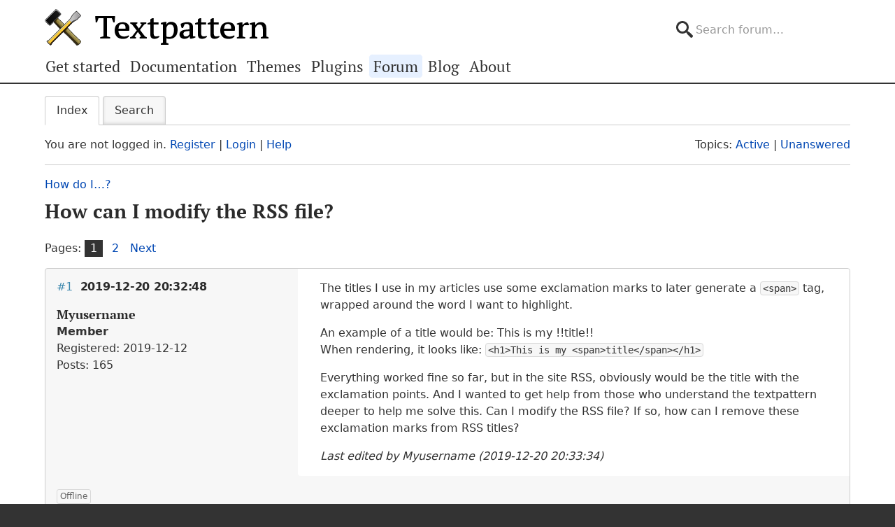

--- FILE ---
content_type: text/html; charset=utf-8
request_url: https://forum.textpattern.com/viewtopic.php?pid=320627
body_size: 6700
content:
<!DOCTYPE html>
<html lang="en">
<head>
    <meta charset="utf-8">
    <meta name="viewport" content="width=device-width, initial-scale=1, viewport-fit=cover">
    <link rel="preload" href="https://forum.textpattern.com/style/Textpattern/fonts/pt-serif-v18-latin-ext-regular.woff2" as="font" type="font/woff2" crossorigin>
    <link rel="preload" href="https://forum.textpattern.com/style/Textpattern/fonts/pt-serif-v18-latin-ext-700.woff2" as="font" type="font/woff2" crossorigin>
    <script src="https://textpattern.com/assets/js/detect.js"></script>
    <link rel="stylesheet" media="screen"href="/style/Textpattern/css/screen.1710416887998.css">
    <link rel="stylesheet" media="print" href="https://textpattern.com/assets/css/print.css">
    <link rel="icon" href="/favicon.ico">
    <link rel="icon" href="/icon.svg" type="image/svg+xml">
    <link rel="apple-touch-icon" href="/apple-touch-icon.png">
    <link rel="manifest" href="/site.webmanifest">
    <meta name="color-scheme" content="dark light">
    <meta name="theme-color" content="#ffffff" media="(prefers-color-scheme: light)">
    <meta name="theme-color" content="#363d44" media="(prefers-color-scheme: dark)">
    <meta name="application-name" content="Textpattern Forum">
    <script defer src="style/Textpattern/js/app.1710416887998.js"></script>
    <title>How can I modify the RSS file? / How do I…? / Textpattern CMS support forum</title>

<meta name="robots" content="index, follow">
<meta name="description" content="Postings in the ‘How can I modify the RSS file?’ topic in the ‘How do I…?’ subforum.">
<meta name="twitter:card" content="summary">
<meta name="twitter:site" content="@txpforum">
<meta name="twitter:title" content="How can I modify the RSS file?">
<meta name="twitter:description" content="Postings in the ‘How can I modify the RSS file?’ topic in the ‘How do I…?’ subforum.">
<meta name="twitter:image:src" content="https://forum.textpattern.com/apple-touch-icon-180x180.png">
<meta name="twitter:url" content="https://forum.textpattern.com/viewtopic.php?id=50512">
<meta property="og:site_name" content="Textpattern CMS support forum">
<meta property="og:type" content="website">
<meta property="og:title" content="How can I modify the RSS file?">
<meta property="og:description" content="Postings in the ‘How can I modify the RSS file?’ topic in the ‘How do I…?’ subforum.">
<meta property="og:image" content="https://textpattern.com/assets/img/branding/textpattern/textpattern-og.png">
<meta property="og:image:width" content="1200">
<meta property="og:image:height" content="1200">
<meta property="og:image:alt" content="Textpattern logo">
<meta property="og:url" content="https://forum.textpattern.com/viewtopic.php?id=50512">
<script type="application/ld+json">
{"@context": "https://schema.org",
"@type": "WebPage",
"headline": "How can I modify the RSS file?",
"description": "Postings in the \u2018How can I modify the RSS file?\u2019 topic in the \u2018How do I\u2026?\u2019 subforum.",
"url": "https://forum.textpattern.com/viewtopic.php?id=50512"}
</script>
<link rel="canonical" href="https://forum.textpattern.com/viewtopic.php?id=50512" title="Page 1">
<link rel="next" href="https://forum.textpattern.com/viewtopic.php?id=50512&amp;p=2" title="Page 2">
<link rel="alternate" type="application/rss+xml" href="extern.php?action=feed&amp;tid=50512&amp;type=rss" title="RSS topic feed">
    <link rel="alternate" type="application/rss+xml" href="extern.php?action=feed&amp;order=posted&amp;type=rss" title="RSS new topics feed">
</head>
<body id="page-viewtopic" itemscope itemtype="https://schema.org/WebPage">
    <meta itemprop="accessibilityControl" content="fullKeyboardControl">
    <meta itemprop="accessibilityControl" content="fullMouseControl">
    <meta itemprop="accessibilityHazard" content="noFlashingHazard">
    <meta itemprop="accessibilityHazard" content="noMotionSimulationHazard">
    <meta itemprop="accessibilityHazard" content="noSoundHazard">
    <meta itemprop="accessibilityAPI" content="ARIA">
    <a class="a--skip-link" href="#main">Go to main content</a>
    <div class="wrapper">
        <header class="site-header" itemscope itemtype="https://schema.org/Organization">
            <h1 class="masthead" itemprop="name"><a rel="home" itemprop="url" href="https://textpattern.com/" title="Go to the Textpattern homepage">Textpattern CMS</a></h1>
            <meta itemprop="logo" content="https://textpattern.com/assets/img/branding/textpattern/textpattern.png">
            <div itemscope itemtype="https://schema.org/WebSite">
                <meta itemprop="url" content="https://forum.textpattern.com/">
                <form class="search-form" role="search" method="get" action="https://forum.textpattern.com/search.php" itemprop="potentialAction" itemscope itemtype="https://schema.org/SearchAction">
                    <meta itemprop="target" content="https://forum.textpattern.com/search.php?action=search&show_as=posts&sort_dir=DESC&keywords={keywords}">
                    <input type="hidden" name="action" value="search">
                    <input type="hidden" name="show_as" value="posts">
                    <input type="hidden" name="sort_dir" value="DESC">
                    <label class="accessibility" for="q">Search</label>
                    <input id="q" name="keywords" type="search" size="32" placeholder="Search forum…" itemprop="query-input">
                    <button class="accessibility" type="submit">Submit Search</button>
                </form>
            </div>
        </header>
        <div class="nav-container">
            <a id="site-navigation-toggle" href="#" role="button" aria-controls="site-navigation" title="Navigation menu">Navigation menu</a>
            <nav id="site-navigation" aria-label="Site navigation" itemscope itemtype="https://schema.org/SiteNavigationElement">
                <ul id="site-navigation-list">
                    <li><a itemprop="url" href="https://textpattern.com/start/">Get started</a></li>
                    <li><a itemprop="url" href="https://docs.textpattern.com/">Documentation</a></li>
                    <li><a itemprop="url" href="https://textpattern.com/themes">Themes</a></li>
                    <li><a itemprop="url" href="https://plugins.textpattern.com/">Plugins</a></li>
                    <li class="active"><a itemprop="url" href="./">Forum</a> <span class="accessibility">(current section)</span></li>
                    <li><a itemprop="url" href="https://textpattern.com/weblog/">Blog</a></li>
                    <li><a itemprop="url" href="https://textpattern.com/about/">About</a></li>
                </ul>
            </nav>
        </div>
        <main id="main" aria-label="Main content">
            <div class="container">
                <h1 class="accessibility">Textpattern CMS support forum</h1>
                <div id="brdmenu" class="inbox">
			<ul>
				<li id="navindex" class="isactive"><a href="index.php">Index</a></li>
				<li id="navrules"><a href="misc.php?action=rules">Rules</a></li>
				<li id="navsearch"><a href="search.php">Search</a></li>
				
				
				
			</ul>
		</div>
                <div id="brdwelcome" class="inbox">
			<p class="conl">You are not logged in. <a href="register.php">Register</a> | <a href="login.php">Login</a> | <a href="help.php">Help</a></p>
			<ul class="conr">
				<li><span>Topics: <a href="search.php?action=show_recent" title="Find topics with recent posts.">Active</a> | <a href="search.php?action=show_unanswered" title="Find topics with no replies.">Unanswered</a></span></li>
			</ul>
			<div class="clearer"></div>
		</div>
                
                <div class="linkst">
	<div class="inbox crumbsplus">
		<ol class="crumbs"><li><a href="index.php">Index</a></li><li><span>»&#160;</span><a href="viewforum.php?id=5">How do I…?</a></li><li><span>»&#160;</span><strong><a href="viewtopic.php?id=50512">How can I modify the RSS file?</a></strong></li></ol>		<div class="pagepost">
			<p class="pagelink conl"><span class="pages-label">Pages: </span><strong class="item1">1</strong> <a href="viewtopic.php?id=50512&amp;p=2">2</a> <a rel="next" href="viewtopic.php?id=50512&amp;p=2">Next</a></p>
		</div>
		<div class="clearer"></div>
	</div>
</div>

<div id="p320624" class="blockpost rowodd firstpost blockpost1">
	<div class="box">
		<div class="inbox">
			<div class="postbody">
				<div class="postleft">
					<h2><span><span class="conr">#1</span> <a href="viewtopic.php?pid=320624#p320624">2019-12-20 20:32:48</a></span></h2>
					<dl>
						<dt><strong>Myusername</strong></dt>
						<dd class="usertitle"><strong>Member</strong></dd>
						<dd><span>Registered: 2019-12-12</span></dd>
						<dd><span>Posts: 165</span></dd>
					</dl>
				</div>
				<div class="postright">
					<h3>How can I modify the RSS file?</h3>
					<div class="postmsg">
						<p>The titles I use in my articles use some exclamation marks to later generate a <code>&lt;span&gt;</code> tag, wrapped around the word I want to highlight.</p>

<p>An example of a title would be: This is my !!title!!<br />
When rendering, it looks like: <code>&lt;h1&gt;This is my &lt;span&gt;title&lt;/span&gt;&lt;/h1&gt;</code></p>

<p>Everything worked fine so far, but in the site <span class="caps">RSS</span>, obviously would be the title with the exclamation points. And I wanted to get help from those who understand the textpattern deeper to help me solve this. Can I modify the <span class="caps">RSS</span> file? If so, how can I remove these exclamation marks from <span class="caps">RSS</span> titles?</p>
						<p class="postedit"><em>Last edited by Myusername (2019-12-20 20:33:34)</em></p>
					</div>
				</div>
			</div>
		</div>
		<div class="inbox">
			<div class="postfoot clearb">
				<div class="postfootleft"><p><span>Offline</span></p></div>
			</div>
		</div>
	</div>
</div>

<div id="p320626" class="blockpost roweven">
	<div class="box">
		<div class="inbox">
			<div class="postbody">
				<div class="postleft">
					<h2><span><span class="conr">#2</span> <a href="viewtopic.php?pid=320626#p320626">2019-12-20 22:06:18</a></span></h2>
					<dl>
						<dt><strong>Bloke</strong></dt>
						<dd class="usertitle"><strong>Developer</strong></dd>
						<dd class="postavatar"><img src="https://forum.textpattern.com/img/avatars/8181.jpg?m=1758667680" width="60" height="60" alt="" /></dd>
						<dd><span>From: Leeds, UK</span></dd>
						<dd><span>Registered: 2006-01-29</span></dd>
						<dd><span>Posts: 12,383</span></dd>
						<dd class="usercontacts"><a href="https://stefdawson.com/" rel="nofollow" title="Website"><span class="ui-icon ui-icon-home">Website</span></a> <a href="https://github.com/Bloke" rel="nofollow" title="GitHub"><span class="ui-icon ui-extra-icon-github">GitHub</span></a></dd>
					</dl>
				</div>
				<div class="postright">
					<h3>Re: How can I modify the RSS file?</h3>
					<div class="postmsg">
						<p>Can you not use the built-in Textile instead to render spans?</p>

<pre><code>This is my _title_</code></pre>

<p>Then you can use the <code>escape</code> attribute to pass it through Textile and it&#8217;ll render the correct markup. This would also work in the <span class="caps">RSS</span> feed (for which someone else may be able to assist, I&#8217;m just going out, sorry).</p>
					</div>
					<div class="postsignature postmsg"><hr /><p>The <a href="http://stefdawson.com/sw/plugins" rel="nofollow">smd plugin menagerie</a> &#8212; for when you need one more <a href="http://stefdawson.com/about/glossary#gribble" rel="nofollow">gribble</a> of power from Textpattern. Bleeding-edge code <a href="https://github.com/Bloke?tab=repositories" rel="nofollow">available on GitHub</a>.</p>

<p>Hire <a href="http://txpbuilders.com/" rel="nofollow">Txp Builders</a> – finely-crafted code, design and Txp</p></div>
				</div>
			</div>
		</div>
		<div class="inbox">
			<div class="postfoot clearb">
				<div class="postfootleft"><p><span>Offline</span></p></div>
			</div>
		</div>
	</div>
</div>

<div id="p320627" class="blockpost rowodd">
	<div class="box">
		<div class="inbox">
			<div class="postbody">
				<div class="postleft">
					<h2><span><span class="conr">#3</span> <a href="viewtopic.php?pid=320627#p320627">2019-12-20 22:19:19</a></span></h2>
					<dl>
						<dt><strong>etc</strong></dt>
						<dd class="usertitle"><strong>Developer</strong></dd>
						<dd><span>Registered: 2010-11-11</span></dd>
						<dd><span>Posts: 5,653</span></dd>
						<dd class="usercontacts"><a href="http://www.iut-fbleau.fr/projet/etc/" rel="nofollow" title="Website"><span class="ui-icon ui-icon-home">Website</span></a> <a href="https://github.com/bloatware" rel="nofollow" title="GitHub"><span class="ui-icon ui-extra-icon-github">GitHub</span></a></dd>
					</dl>
				</div>
				<div class="postright">
					<h3>Re: How can I modify the RSS file?</h3>
					<div class="postmsg">
						<p>You could totally replace txp <span class="caps">RSS</span> feed with your own as described <a href="https://forum.textpattern.com/viewtopic.php?pid=319857#p319857" rel="nofollow">here</a>, though you&#8217;d loose some <span class="caps">RSS</span>-specific headers difficult to reconstruct.</p>

<p>Weirdly, you can alter <code>Body</code> and <code>Excerpt</code> in the standard <span class="caps">RSS</span> feed via a plugin, but not <code>Title</code>. We will fix it in txp 4.8, thanks for the question and a week of patience.</p>
					</div>
					<div class="postsignature postmsg"><hr /><p><a href="http://www.iut-fbleau.fr/projet/etc/" rel="nofollow">bloatware</a></p></div>
				</div>
			</div>
		</div>
		<div class="inbox">
			<div class="postfoot clearb">
				<div class="postfootleft"><p><span>Offline</span></p></div>
			</div>
		</div>
	</div>
</div>

<div id="p320628" class="blockpost roweven">
	<div class="box">
		<div class="inbox">
			<div class="postbody">
				<div class="postleft">
					<h2><span><span class="conr">#4</span> <a href="viewtopic.php?pid=320628#p320628">2019-12-20 22:28:33</a></span></h2>
					<dl>
						<dt><strong>Myusername</strong></dt>
						<dd class="usertitle"><strong>Member</strong></dd>
						<dd><span>Registered: 2019-12-12</span></dd>
						<dd><span>Posts: 165</span></dd>
					</dl>
				</div>
				<div class="postright">
					<h3>Re: How can I modify the RSS file?</h3>
					<div class="postmsg">
						<h6>Bloke wrote <a href="./viewtopic.php?pid=320626#p320626" rel="nofollow">#320626</a>:</h6>

<blockquote>
	<p>Can you not use the built-in Textile instead to render spans?</p>
</blockquote>

<p>In fact, it can be done this way, had not thought of it. However, the <span class="caps">RSS</span> feed will still display the symbol required to generate the span tag, and this is the real problem.</p>
					</div>
				</div>
			</div>
		</div>
		<div class="inbox">
			<div class="postfoot clearb">
				<div class="postfootleft"><p><span>Offline</span></p></div>
			</div>
		</div>
	</div>
</div>

<div id="p320629" class="blockpost rowodd">
	<div class="box">
		<div class="inbox">
			<div class="postbody">
				<div class="postleft">
					<h2><span><span class="conr">#5</span> <a href="viewtopic.php?pid=320629#p320629">2019-12-20 22:33:30</a></span></h2>
					<dl>
						<dt><strong>etc</strong></dt>
						<dd class="usertitle"><strong>Developer</strong></dd>
						<dd><span>Registered: 2010-11-11</span></dd>
						<dd><span>Posts: 5,653</span></dd>
						<dd class="usercontacts"><a href="http://www.iut-fbleau.fr/projet/etc/" rel="nofollow" title="Website"><span class="ui-icon ui-icon-home">Website</span></a> <a href="https://github.com/bloatware" rel="nofollow" title="GitHub"><span class="ui-icon ui-extra-icon-github">GitHub</span></a></dd>
					</dl>
				</div>
				<div class="postright">
					<h3>Re: How can I modify the RSS file?</h3>
					<div class="postmsg">
						<p>A 4.8 plugin, for the record:</p>

<pre class="prism language-php"><code>register_callback('abc_feed_filter', 'atom_entry');
register_callback('abc_feed_filter', 'rss_entry');

function abc_feed_filter($event, $step) {
    global $thisarticle;

    $thisarticle['title'] = str_replace('!', '', $thisarticle['title']);//or whatever
}</code></pre>
					</div>
					<div class="postsignature postmsg"><hr /><p><a href="http://www.iut-fbleau.fr/projet/etc/" rel="nofollow">bloatware</a></p></div>
				</div>
			</div>
		</div>
		<div class="inbox">
			<div class="postfoot clearb">
				<div class="postfootleft"><p><span>Offline</span></p></div>
			</div>
		</div>
	</div>
</div>

<div id="p320630" class="blockpost roweven">
	<div class="box">
		<div class="inbox">
			<div class="postbody">
				<div class="postleft">
					<h2><span><span class="conr">#6</span> <a href="viewtopic.php?pid=320630#p320630">2019-12-20 22:41:29</a></span></h2>
					<dl>
						<dt><strong>Myusername</strong></dt>
						<dd class="usertitle"><strong>Member</strong></dd>
						<dd><span>Registered: 2019-12-12</span></dd>
						<dd><span>Posts: 165</span></dd>
					</dl>
				</div>
				<div class="postright">
					<h3>Re: How can I modify the RSS file?</h3>
					<div class="postmsg">
						<h6>etc wrote <a href="./viewtopic.php?pid=320627#p320627" rel="nofollow">#320627</a>:</h6>

<blockquote>
	<p>You could totally replace txp <span class="caps">RSS</span> feed with your own as described <a href="https://forum.textpattern.com/viewtopic.php?pid=319857#p319857" rel="nofollow">here</a>, though you’d loose some <span class="caps">RSS</span>-specific headers difficult to reconstruct.</p>

	<p>Weirdly, you can alter <code>Body</code> and <code>Excerpt</code> in the standard <span class="caps">RSS</span> feed via a plugin, but not <code>Title</code>. We will fix it in txp 4.8, thanks for the question and a week of patience.</p>
</blockquote>

<p>Okay, thank you for your answer.</p>
					</div>
				</div>
			</div>
		</div>
		<div class="inbox">
			<div class="postfoot clearb">
				<div class="postfootleft"><p><span>Offline</span></p></div>
			</div>
		</div>
	</div>
</div>

<div id="p331277" class="blockpost rowodd">
	<div class="box">
		<div class="inbox">
			<div class="postbody">
				<div class="postleft">
					<h2><span><span class="conr">#7</span> <a href="viewtopic.php?pid=331277#p331277">2021-08-11 00:57:00</a></span></h2>
					<dl>
						<dt><strong>Myusername</strong></dt>
						<dd class="usertitle"><strong>Member</strong></dd>
						<dd><span>Registered: 2019-12-12</span></dd>
						<dd><span>Posts: 165</span></dd>
					</dl>
				</div>
				<div class="postright">
					<h3>Re: How can I modify the RSS file?</h3>
					<div class="postmsg">
						<p>I used the plugin above to make a modification to the body of the article, but this stopped working for some time now.</p>

<p>Looking at the rss feed code and comparing older versions with version 4.9.0-dev, I noticed that now (I don&#8217;t know since when) the variable $thisarticle[&#8216;body&#8217;] is no longer used. <a href="https://github.com/textpattern/textpattern/blob/fb4f8dbc86a3edd15baaafdad8f1b2ad968ca68c/textpattern/publish/rss.php#L159" rel="nofollow">At least not here</a>. I don&#8217;t know if this is the cause, but I believe it is.</p>

<p>Anyway, how can I make this work now?</p>
					</div>
				</div>
			</div>
		</div>
		<div class="inbox">
			<div class="postfoot clearb">
				<div class="postfootleft"><p><span>Offline</span></p></div>
			</div>
		</div>
	</div>
</div>

<div id="p331295" class="blockpost roweven">
	<div class="box">
		<div class="inbox">
			<div class="postbody">
				<div class="postleft">
					<h2><span><span class="conr">#8</span> <a href="viewtopic.php?pid=331295#p331295">2021-08-11 14:07:45</a></span></h2>
					<dl>
						<dt><strong>etc</strong></dt>
						<dd class="usertitle"><strong>Developer</strong></dd>
						<dd><span>Registered: 2010-11-11</span></dd>
						<dd><span>Posts: 5,653</span></dd>
						<dd class="usercontacts"><a href="http://www.iut-fbleau.fr/projet/etc/" rel="nofollow" title="Website"><span class="ui-icon ui-icon-home">Website</span></a> <a href="https://github.com/bloatware" rel="nofollow" title="GitHub"><span class="ui-icon ui-extra-icon-github">GitHub</span></a></dd>
					</dl>
				</div>
				<div class="postright">
					<h3>Re: How can I modify the RSS file?</h3>
					<div class="postmsg">
						<p>Oops, we have done it (again) when <a href="https://github.com/textpattern/textpattern/commit/44ea4b26add9b0ba6d50b506735656a6c3433852" rel="nofollow">fixing this issue</a>, but I don&#8217;t remember why. Is replacing <code>$Body_html/$Excerpt_html</code> with <code>$thisarticle['body/excerpt']</code> in core working for you?</p>
					</div>
					<div class="postsignature postmsg"><hr /><p><a href="http://www.iut-fbleau.fr/projet/etc/" rel="nofollow">bloatware</a></p></div>
				</div>
			</div>
		</div>
		<div class="inbox">
			<div class="postfoot clearb">
				<div class="postfootleft"><p><span>Offline</span></p></div>
			</div>
		</div>
	</div>
</div>

<div id="p331306" class="blockpost rowodd">
	<div class="box">
		<div class="inbox">
			<div class="postbody">
				<div class="postleft">
					<h2><span><span class="conr">#9</span> <a href="viewtopic.php?pid=331306#p331306">2021-08-11 18:05:48</a></span></h2>
					<dl>
						<dt><strong>Myusername</strong></dt>
						<dd class="usertitle"><strong>Member</strong></dd>
						<dd><span>Registered: 2019-12-12</span></dd>
						<dd><span>Posts: 165</span></dd>
					</dl>
				</div>
				<div class="postright">
					<h3>Re: How can I modify the RSS file?</h3>
					<div class="postmsg">
						<p>You say directly in the rss.php file? Yes, probably, although I haven&#8217;t tested it. It&#8217;s a little bad as I will have to remember to change the file with every update.</p>
					</div>
				</div>
			</div>
		</div>
		<div class="inbox">
			<div class="postfoot clearb">
				<div class="postfootleft"><p><span>Offline</span></p></div>
			</div>
		</div>
	</div>
</div>

<div id="p331314" class="blockpost roweven">
	<div class="box">
		<div class="inbox">
			<div class="postbody">
				<div class="postleft">
					<h2><span><span class="conr">#10</span> <a href="viewtopic.php?pid=331314#p331314">2021-08-12 08:57:42</a></span></h2>
					<dl>
						<dt><strong>etc</strong></dt>
						<dd class="usertitle"><strong>Developer</strong></dd>
						<dd><span>Registered: 2010-11-11</span></dd>
						<dd><span>Posts: 5,653</span></dd>
						<dd class="usercontacts"><a href="http://www.iut-fbleau.fr/projet/etc/" rel="nofollow" title="Website"><span class="ui-icon ui-icon-home">Website</span></a> <a href="https://github.com/bloatware" rel="nofollow" title="GitHub"><span class="ui-icon ui-extra-icon-github">GitHub</span></a></dd>
					</dl>
				</div>
				<div class="postright">
					<h3>Re: How can I modify the RSS file?</h3>
					<div class="postmsg">
						<h6>Myusername wrote <a href="./viewtopic.php?pid=331306#p331306" rel="nofollow">#331306</a>:</h6>

<blockquote>
	<p>You say directly in the rss.php file? Yes, probably, although I haven’t tested it. It’s a little bad as I will have to remember to change the file with every update.</p>
</blockquote>

<p>I mean just help us to test, we will restore it in 4.8.8 if it works fine. Thanks!</p>
					</div>
					<div class="postsignature postmsg"><hr /><p><a href="http://www.iut-fbleau.fr/projet/etc/" rel="nofollow">bloatware</a></p></div>
				</div>
			</div>
		</div>
		<div class="inbox">
			<div class="postfoot clearb">
				<div class="postfootleft"><p><span>Offline</span></p></div>
			</div>
		</div>
	</div>
</div>

<div id="p331317" class="blockpost rowodd">
	<div class="box">
		<div class="inbox">
			<div class="postbody">
				<div class="postleft">
					<h2><span><span class="conr">#11</span> <a href="viewtopic.php?pid=331317#p331317">2021-08-12 21:01:10</a></span></h2>
					<dl>
						<dt><strong>Myusername</strong></dt>
						<dd class="usertitle"><strong>Member</strong></dd>
						<dd><span>Registered: 2019-12-12</span></dd>
						<dd><span>Posts: 165</span></dd>
					</dl>
				</div>
				<div class="postright">
					<h3>Re: How can I modify the RSS file?</h3>
					<div class="postmsg">
						<p>I made the changes and then tested it like you said <a href="https://forum.textpattern.com/viewtopic.php?pid=329139#p329139" rel="nofollow">here</a>. Everything is ok, no problem with titles apparently.</p>
						<p class="postedit"><em>Last edited by Myusername (2021-08-12 21:02:38)</em></p>
					</div>
				</div>
			</div>
		</div>
		<div class="inbox">
			<div class="postfoot clearb">
				<div class="postfootleft"><p><span>Offline</span></p></div>
			</div>
		</div>
	</div>
</div>

<div id="p331347" class="blockpost roweven">
	<div class="box">
		<div class="inbox">
			<div class="postbody">
				<div class="postleft">
					<h2><span><span class="conr">#12</span> <a href="viewtopic.php?pid=331347#p331347">2021-08-15 14:00:30</a></span></h2>
					<dl>
						<dt><strong>etc</strong></dt>
						<dd class="usertitle"><strong>Developer</strong></dd>
						<dd><span>Registered: 2010-11-11</span></dd>
						<dd><span>Posts: 5,653</span></dd>
						<dd class="usercontacts"><a href="http://www.iut-fbleau.fr/projet/etc/" rel="nofollow" title="Website"><span class="ui-icon ui-icon-home">Website</span></a> <a href="https://github.com/bloatware" rel="nofollow" title="GitHub"><span class="ui-icon ui-extra-icon-github">GitHub</span></a></dd>
					</dl>
				</div>
				<div class="postright">
					<h3>Re: How can I modify the RSS file?</h3>
					<div class="postmsg">
						<p>Changes made in core, thanks for testing.</p>
					</div>
					<div class="postsignature postmsg"><hr /><p><a href="http://www.iut-fbleau.fr/projet/etc/" rel="nofollow">bloatware</a></p></div>
				</div>
			</div>
		</div>
		<div class="inbox">
			<div class="postfoot clearb">
				<div class="postfootleft"><p><span>Offline</span></p></div>
			</div>
		</div>
	</div>
</div>

<div class="postlinksb">
	<div class="inbox crumbsplus">
		<div class="pagepost">
			<p class="pagelink conl"><span class="pages-label">Pages: </span><strong class="item1">1</strong> <a href="viewtopic.php?id=50512&amp;p=2">2</a> <a rel="next" href="viewtopic.php?id=50512&amp;p=2">Next</a></p>
		</div>
		<ol class="crumbs"><li><a href="index.php">Index</a></li><li><span>»&#160;</span><a href="viewforum.php?id=5">How do I…?</a></li><li><span>»&#160;</span><strong><a href="viewtopic.php?id=50512">How can I modify the RSS file?</a></strong></li></ol>		<div class="clearer"></div>
	</div>
</div>
                <div id="brdfooter" class="block">
	<h2><span>Board footer</span></h2>
	<div class="box">
		<div id="brdfooternav" class="inbox">
			<div class="conl">
				<form id="qjump" method="get" action="viewforum.php">
					<div><label><span>Jump to<br /></span>
					<select name="id">
						<optgroup label="Textpattern">
							<option value="4">Official announcements</option>
							<option value="31">Core development</option>
							<option value="2">Ideas for features or changes</option>
						</optgroup>
						<optgroup label="Assistance">
							<option value="5" selected="selected">How do I…?</option>
							<option value="67">Troubleshooting</option>
							<option value="79">Plugin support</option>
							<option value="13">Plugin discussion</option>
							<option value="29">Theme support</option>
							<option value="8">Theme discussion</option>
							<option value="80">HTML, CSS, PHP, JavaScript, etc.</option>
							<option value="81">Shortcodes</option>
							<option value="11">Localization</option>
						</optgroup>
						<optgroup label="Community">
							<option value="12">General discussions</option>
							<option value="56">Latest Textpattern happenings</option>
							<option value="6">Showcase your Textpattern site</option>
							<option value="60">Textpattern sites and channels</option>
							<option value="77">Seeking Textpattern professionals</option>
							<option value="7">Archives</option>
						</optgroup>
					</select></label>
					<input type="submit" value=" Go " accesskey="g" />
					</div>
				</form>
			</div>
			<div class="conr">
				<p id="feedlinks"><span class="rss"><a href="extern.php?action=feed&amp;tid=50512&amp;type=rss">RSS topic feed</a></span></p>
				<p id="poweredby">Powered by <a href="https://fluxbb.org/">FluxBB</a></p>
			</div>
			<div class="clearer"></div>
		</div>
	</div>
</div>
            </div>
        </main>
    </div>
    <div class="wrapper-footer">
        <aside class="container complementary-content">
            <div class="layout-container">
                <div class="layout-3col-2span">
                    <div class="layout-container">
                        <section class="layout-2col" itemscope itemtype="https://schema.org/Organization">
                            <h4>Social channels</h4>
                            <meta itemprop="name" content="Textpattern CMS">
                            <meta itemprop="sameAs" content="https://en.wikipedia.org/wiki/Textpattern">
                            <ul class="social-channels">
                                <li><a class="github" rel="me external" itemprop="sameAs" href="https://github.com/textpattern" title="Follow us on GitHub">GitHub</a></li>
                                <li><a class="mastodon" rel="me external" itemprop="sameAs" href="https://indieweb.social/@textpattern" title="Follow us on Mastodon">Mastodon</a></li>
                                <li><a class="twitter" rel="me external" itemprop="sameAs" href="https://twitter.com/textpattern" title="Follow us on Twitter">Twitter</a></li>
                            </ul>
                            <h4>Donate</h4>
                            <p>Your kind donations and sponsorships help us keep Textpattern CMS development alive!</p>
                            <p>
                                <a class="button button-primary" href="https://textpattern.com/about/patrons"><span class="ui-icon ui-icon-heart"></span> Donate…</a>
                                <a class="button button-primary" rel="external" href="https://github.com/sponsors/textpattern"><span class="ui-icon ui-icon-heart"></span> Sponsor…</a>
                            </p>
                        </section>
                        <section class="layout-2col community-details">
                            <h4>GitHub repositories</h4>
                            <ul class="community-links">
                                <li><a rel="external" href="https://github.com/textpattern">Textpattern on GitHub</a></li>
                                <li><a rel="external" href="https://github.com/textile">Textile on GitHub</a></li>
                                <li><a rel="external" href="https://github.com/drmonkeyninja/awesome-textpattern">Textpattern Awesome List</a></li>
                            </ul>
                            <h4>Community links</h4>
                            <ul class="community-links">
                                <li><a href="https://textpattern.com/showcase/">Textpattern Site Showcase</a></li>
                                <li><a href="https://docs.textpattern.com/brand/">Textpattern Brand and Voice</a></li>
                                <li><a rel="external" href="https://textpattern.tips/">Textpattern Tips</a></li>
                                <li><a rel="external" href="https://txpmag.com/">TXP Magazine</a></li>
                                <li><a rel="external" href="https://textile-lang.com/">Textile Markup Language Documentation</a></li>
                            </ul>
                        </section>
                    </div>
                </div>
                <section class="layout-3col host-details">
                    <h4 class="accessibility">Host details</h4>
                    <p><span class="host-network">Textpattern Network</span></p>
                    <p>
                        <small>
                            Kindly hosted by<br>
                            <a class="digitalocean" rel="external" href="https://www.digitalocean.com/?utm_source=opensource&amp;utm_campaign=textpattern" title="Go to the DigitalOcean website">DigitalOcean</a>
                        </small>
                    </p>
                </section>
            </div>
        </aside>
        <footer class="site-footer">
            <p class="legal">
                Copyright 2004–2024 The Textpattern Development Team.
                <a href="https://textpattern.com/contact">Contact us</a>.
                <a href="https://textpattern.com/privacy">Privacy</a>.
                <a href="humans.txt">Colophon</a>.
                Textpattern is both free and open source. <a href="https://textpattern.com/license">GPLv2 license</a>.
            </p>
        </footer>
    </div>
    <noscript>JavaScript is currently disabled in your browser - activate it for the best experience.</noscript>
</body>
</html>
<!-- random-length HTML comment: [base64] -->